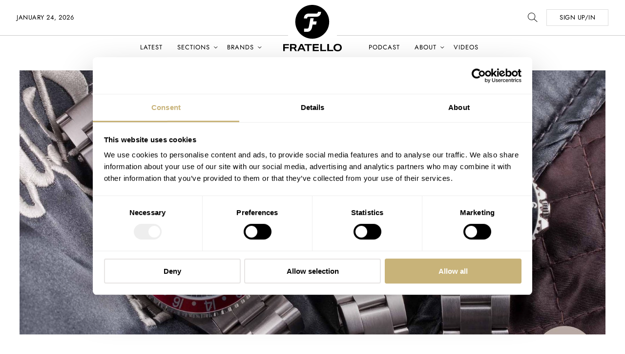

--- FILE ---
content_type: image/svg+xml
request_url: https://www.fratellowatches.com/wp-content/themes/fratellomag/assets/images/fw_hart.svg
body_size: 232
content:
<?xml version="1.0" encoding="UTF-8"?>
<svg width="24px" height="24px" viewBox="0 0 24 24" version="1.1" xmlns="http://www.w3.org/2000/svg" xmlns:xlink="http://www.w3.org/1999/xlink">
    <title>ic_favorite_border</title>
    <g id="Comment-box" stroke="none" stroke-width="1" fill="none" fill-rule="evenodd">
        <g id="COMMENTS-OVERVIEW" transform="translate(-627.000000, -547.000000)">
            <g id="Group-7-Copy" transform="translate(485.000000, 542.000000)">
                <g id="ic_favorite_border" transform="translate(142.000000, 5.000000)">
                    <g id="Icon-24px">
                        <polygon id="Shape" points="0 0 24 0 24 24 0 24"></polygon>
                        <path d="M16.5,3 C14.76,3 13.09,3.81 12,5.09 C10.91,3.81 9.24,3 7.5,3 C4.42,3 2,5.42 2,8.5 C2,12.28 5.4,15.36 10.55,20.04 L12,21.35 L13.45,20.03 C18.6,15.36 22,12.28 22,8.5 C22,5.42 19.58,3 16.5,3 L16.5,3 Z M12.1,18.55 L12,18.65 L11.9,18.55 C7.14,14.24 4,11.39 4,8.5 C4,6.5 5.5,5 7.5,5 C9.04,5 10.54,5.99 11.07,7.36 L12.94,7.36 C13.46,5.99 14.96,5 16.5,5 C18.5,5 20,6.5 20,8.5 C20,11.39 16.86,14.24 12.1,18.55 L12.1,18.55 Z" id="Shape" fill="#000000"></path>
                    </g>
                </g>
            </g>
        </g>
    </g>
</svg>